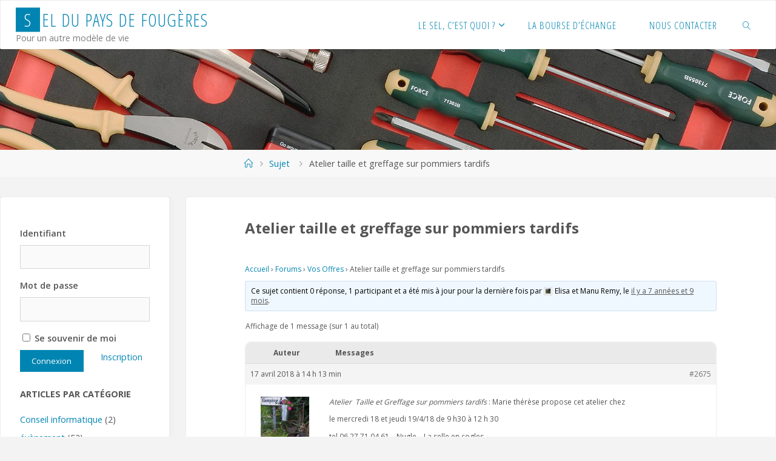

--- FILE ---
content_type: text/html; charset=UTF-8
request_url: https://www.seldupaysdefougeres.ovh/forums/topic/atelier-taille-et-greffage-sur-pommiers-tardifs/
body_size: 16321
content:
<!DOCTYPE html>
<html lang="fr-FR">
<head>
<meta name="viewport" content="width=device-width, user-scalable=yes, initial-scale=1.0">
<meta http-equiv="X-UA-Compatible" content="IE=edge" /><meta charset="UTF-8">
<link rel="profile" href="http://gmpg.org/xfn/11">
<title>Atelier taille et greffage sur pommiers tardifs &#8211; SEL du Pays de Fougères</title>
<meta name='robots' content='max-image-preview:large' />
<link rel='dns-prefetch' href='//www.google.com' />
<link rel='dns-prefetch' href='//ajax.googleapis.com' />
<link rel='dns-prefetch' href='//fonts.googleapis.com' />
<link rel="alternate" type="application/rss+xml" title="SEL du Pays de Fougères &raquo; Flux" href="https://www.seldupaysdefougeres.ovh/feed/" />
<link rel="alternate" type="application/rss+xml" title="SEL du Pays de Fougères &raquo; Flux des commentaires" href="https://www.seldupaysdefougeres.ovh/comments/feed/" />
<script>
window._wpemojiSettings = {"baseUrl":"https:\/\/s.w.org\/images\/core\/emoji\/14.0.0\/72x72\/","ext":".png","svgUrl":"https:\/\/s.w.org\/images\/core\/emoji\/14.0.0\/svg\/","svgExt":".svg","source":{"concatemoji":"https:\/\/www.seldupaysdefougeres.ovh\/wp-includes\/js\/wp-emoji-release.min.js?ver=6.1.9"}};
/*! This file is auto-generated */
!function(e,a,t){var n,r,o,i=a.createElement("canvas"),p=i.getContext&&i.getContext("2d");function s(e,t){var a=String.fromCharCode,e=(p.clearRect(0,0,i.width,i.height),p.fillText(a.apply(this,e),0,0),i.toDataURL());return p.clearRect(0,0,i.width,i.height),p.fillText(a.apply(this,t),0,0),e===i.toDataURL()}function c(e){var t=a.createElement("script");t.src=e,t.defer=t.type="text/javascript",a.getElementsByTagName("head")[0].appendChild(t)}for(o=Array("flag","emoji"),t.supports={everything:!0,everythingExceptFlag:!0},r=0;r<o.length;r++)t.supports[o[r]]=function(e){if(p&&p.fillText)switch(p.textBaseline="top",p.font="600 32px Arial",e){case"flag":return s([127987,65039,8205,9895,65039],[127987,65039,8203,9895,65039])?!1:!s([55356,56826,55356,56819],[55356,56826,8203,55356,56819])&&!s([55356,57332,56128,56423,56128,56418,56128,56421,56128,56430,56128,56423,56128,56447],[55356,57332,8203,56128,56423,8203,56128,56418,8203,56128,56421,8203,56128,56430,8203,56128,56423,8203,56128,56447]);case"emoji":return!s([129777,127995,8205,129778,127999],[129777,127995,8203,129778,127999])}return!1}(o[r]),t.supports.everything=t.supports.everything&&t.supports[o[r]],"flag"!==o[r]&&(t.supports.everythingExceptFlag=t.supports.everythingExceptFlag&&t.supports[o[r]]);t.supports.everythingExceptFlag=t.supports.everythingExceptFlag&&!t.supports.flag,t.DOMReady=!1,t.readyCallback=function(){t.DOMReady=!0},t.supports.everything||(n=function(){t.readyCallback()},a.addEventListener?(a.addEventListener("DOMContentLoaded",n,!1),e.addEventListener("load",n,!1)):(e.attachEvent("onload",n),a.attachEvent("onreadystatechange",function(){"complete"===a.readyState&&t.readyCallback()})),(e=t.source||{}).concatemoji?c(e.concatemoji):e.wpemoji&&e.twemoji&&(c(e.twemoji),c(e.wpemoji)))}(window,document,window._wpemojiSettings);
</script>
<style>
img.wp-smiley,
img.emoji {
	display: inline !important;
	border: none !important;
	box-shadow: none !important;
	height: 1em !important;
	width: 1em !important;
	margin: 0 0.07em !important;
	vertical-align: -0.1em !important;
	background: none !important;
	padding: 0 !important;
}
</style>
	<link rel='stylesheet' id='validate-engine-css-css' href='https://www.seldupaysdefougeres.ovh/wp-content/plugins/wysija-newsletters/css/validationEngine.jquery.css?ver=2.13' media='all' />
<link rel='stylesheet' id='wp-block-library-css' href='https://www.seldupaysdefougeres.ovh/wp-includes/css/dist/block-library/style.min.css?ver=6.1.9' media='all' />
<link rel='stylesheet' id='bp-login-form-block-css' href='https://www.seldupaysdefougeres.ovh/wp-content/plugins/buddypress/bp-core/css/blocks/login-form.min.css?ver=11.2.0' media='all' />
<link rel='stylesheet' id='bp-member-block-css' href='https://www.seldupaysdefougeres.ovh/wp-content/plugins/buddypress/bp-members/css/blocks/member.min.css?ver=11.2.0' media='all' />
<link rel='stylesheet' id='bp-members-block-css' href='https://www.seldupaysdefougeres.ovh/wp-content/plugins/buddypress/bp-members/css/blocks/members.min.css?ver=11.2.0' media='all' />
<link rel='stylesheet' id='bp-dynamic-members-block-css' href='https://www.seldupaysdefougeres.ovh/wp-content/plugins/buddypress/bp-members/css/blocks/dynamic-members.min.css?ver=11.2.0' media='all' />
<link rel='stylesheet' id='bp-friends-block-css' href='https://www.seldupaysdefougeres.ovh/wp-content/plugins/buddypress/bp-friends/css/blocks/friends.min.css?ver=11.2.0' media='all' />
<link rel='stylesheet' id='bp-group-block-css' href='https://www.seldupaysdefougeres.ovh/wp-content/plugins/buddypress/bp-groups/css/blocks/group.min.css?ver=11.2.0' media='all' />
<link rel='stylesheet' id='bp-groups-block-css' href='https://www.seldupaysdefougeres.ovh/wp-content/plugins/buddypress/bp-groups/css/blocks/groups.min.css?ver=11.2.0' media='all' />
<link rel='stylesheet' id='bp-dynamic-groups-block-css' href='https://www.seldupaysdefougeres.ovh/wp-content/plugins/buddypress/bp-groups/css/blocks/dynamic-groups.min.css?ver=11.2.0' media='all' />
<link rel='stylesheet' id='bp-sitewide-notices-block-css' href='https://www.seldupaysdefougeres.ovh/wp-content/plugins/buddypress/bp-messages/css/blocks/sitewide-notices.min.css?ver=11.2.0' media='all' />
<link rel='stylesheet' id='classic-theme-styles-css' href='https://www.seldupaysdefougeres.ovh/wp-includes/css/classic-themes.min.css?ver=1' media='all' />
<style id='global-styles-inline-css'>
body{--wp--preset--color--black: #000000;--wp--preset--color--cyan-bluish-gray: #abb8c3;--wp--preset--color--white: #ffffff;--wp--preset--color--pale-pink: #f78da7;--wp--preset--color--vivid-red: #cf2e2e;--wp--preset--color--luminous-vivid-orange: #ff6900;--wp--preset--color--luminous-vivid-amber: #fcb900;--wp--preset--color--light-green-cyan: #7bdcb5;--wp--preset--color--vivid-green-cyan: #00d084;--wp--preset--color--pale-cyan-blue: #8ed1fc;--wp--preset--color--vivid-cyan-blue: #0693e3;--wp--preset--color--vivid-purple: #9b51e0;--wp--preset--color--accent-1: #0085b2;--wp--preset--color--accent-2: #f42b00;--wp--preset--color--headings: #333;--wp--preset--color--sitetext: #555;--wp--preset--color--sitebg: #fff;--wp--preset--gradient--vivid-cyan-blue-to-vivid-purple: linear-gradient(135deg,rgba(6,147,227,1) 0%,rgb(155,81,224) 100%);--wp--preset--gradient--light-green-cyan-to-vivid-green-cyan: linear-gradient(135deg,rgb(122,220,180) 0%,rgb(0,208,130) 100%);--wp--preset--gradient--luminous-vivid-amber-to-luminous-vivid-orange: linear-gradient(135deg,rgba(252,185,0,1) 0%,rgba(255,105,0,1) 100%);--wp--preset--gradient--luminous-vivid-orange-to-vivid-red: linear-gradient(135deg,rgba(255,105,0,1) 0%,rgb(207,46,46) 100%);--wp--preset--gradient--very-light-gray-to-cyan-bluish-gray: linear-gradient(135deg,rgb(238,238,238) 0%,rgb(169,184,195) 100%);--wp--preset--gradient--cool-to-warm-spectrum: linear-gradient(135deg,rgb(74,234,220) 0%,rgb(151,120,209) 20%,rgb(207,42,186) 40%,rgb(238,44,130) 60%,rgb(251,105,98) 80%,rgb(254,248,76) 100%);--wp--preset--gradient--blush-light-purple: linear-gradient(135deg,rgb(255,206,236) 0%,rgb(152,150,240) 100%);--wp--preset--gradient--blush-bordeaux: linear-gradient(135deg,rgb(254,205,165) 0%,rgb(254,45,45) 50%,rgb(107,0,62) 100%);--wp--preset--gradient--luminous-dusk: linear-gradient(135deg,rgb(255,203,112) 0%,rgb(199,81,192) 50%,rgb(65,88,208) 100%);--wp--preset--gradient--pale-ocean: linear-gradient(135deg,rgb(255,245,203) 0%,rgb(182,227,212) 50%,rgb(51,167,181) 100%);--wp--preset--gradient--electric-grass: linear-gradient(135deg,rgb(202,248,128) 0%,rgb(113,206,126) 100%);--wp--preset--gradient--midnight: linear-gradient(135deg,rgb(2,3,129) 0%,rgb(40,116,252) 100%);--wp--preset--duotone--dark-grayscale: url('#wp-duotone-dark-grayscale');--wp--preset--duotone--grayscale: url('#wp-duotone-grayscale');--wp--preset--duotone--purple-yellow: url('#wp-duotone-purple-yellow');--wp--preset--duotone--blue-red: url('#wp-duotone-blue-red');--wp--preset--duotone--midnight: url('#wp-duotone-midnight');--wp--preset--duotone--magenta-yellow: url('#wp-duotone-magenta-yellow');--wp--preset--duotone--purple-green: url('#wp-duotone-purple-green');--wp--preset--duotone--blue-orange: url('#wp-duotone-blue-orange');--wp--preset--font-size--small: 10px;--wp--preset--font-size--medium: 20px;--wp--preset--font-size--large: 25px;--wp--preset--font-size--x-large: 42px;--wp--preset--font-size--normal: 16px;--wp--preset--font-size--larger: 40px;--wp--preset--spacing--20: 0.44rem;--wp--preset--spacing--30: 0.67rem;--wp--preset--spacing--40: 1rem;--wp--preset--spacing--50: 1.5rem;--wp--preset--spacing--60: 2.25rem;--wp--preset--spacing--70: 3.38rem;--wp--preset--spacing--80: 5.06rem;}:where(.is-layout-flex){gap: 0.5em;}body .is-layout-flow > .alignleft{float: left;margin-inline-start: 0;margin-inline-end: 2em;}body .is-layout-flow > .alignright{float: right;margin-inline-start: 2em;margin-inline-end: 0;}body .is-layout-flow > .aligncenter{margin-left: auto !important;margin-right: auto !important;}body .is-layout-constrained > .alignleft{float: left;margin-inline-start: 0;margin-inline-end: 2em;}body .is-layout-constrained > .alignright{float: right;margin-inline-start: 2em;margin-inline-end: 0;}body .is-layout-constrained > .aligncenter{margin-left: auto !important;margin-right: auto !important;}body .is-layout-constrained > :where(:not(.alignleft):not(.alignright):not(.alignfull)){max-width: var(--wp--style--global--content-size);margin-left: auto !important;margin-right: auto !important;}body .is-layout-constrained > .alignwide{max-width: var(--wp--style--global--wide-size);}body .is-layout-flex{display: flex;}body .is-layout-flex{flex-wrap: wrap;align-items: center;}body .is-layout-flex > *{margin: 0;}:where(.wp-block-columns.is-layout-flex){gap: 2em;}.has-black-color{color: var(--wp--preset--color--black) !important;}.has-cyan-bluish-gray-color{color: var(--wp--preset--color--cyan-bluish-gray) !important;}.has-white-color{color: var(--wp--preset--color--white) !important;}.has-pale-pink-color{color: var(--wp--preset--color--pale-pink) !important;}.has-vivid-red-color{color: var(--wp--preset--color--vivid-red) !important;}.has-luminous-vivid-orange-color{color: var(--wp--preset--color--luminous-vivid-orange) !important;}.has-luminous-vivid-amber-color{color: var(--wp--preset--color--luminous-vivid-amber) !important;}.has-light-green-cyan-color{color: var(--wp--preset--color--light-green-cyan) !important;}.has-vivid-green-cyan-color{color: var(--wp--preset--color--vivid-green-cyan) !important;}.has-pale-cyan-blue-color{color: var(--wp--preset--color--pale-cyan-blue) !important;}.has-vivid-cyan-blue-color{color: var(--wp--preset--color--vivid-cyan-blue) !important;}.has-vivid-purple-color{color: var(--wp--preset--color--vivid-purple) !important;}.has-black-background-color{background-color: var(--wp--preset--color--black) !important;}.has-cyan-bluish-gray-background-color{background-color: var(--wp--preset--color--cyan-bluish-gray) !important;}.has-white-background-color{background-color: var(--wp--preset--color--white) !important;}.has-pale-pink-background-color{background-color: var(--wp--preset--color--pale-pink) !important;}.has-vivid-red-background-color{background-color: var(--wp--preset--color--vivid-red) !important;}.has-luminous-vivid-orange-background-color{background-color: var(--wp--preset--color--luminous-vivid-orange) !important;}.has-luminous-vivid-amber-background-color{background-color: var(--wp--preset--color--luminous-vivid-amber) !important;}.has-light-green-cyan-background-color{background-color: var(--wp--preset--color--light-green-cyan) !important;}.has-vivid-green-cyan-background-color{background-color: var(--wp--preset--color--vivid-green-cyan) !important;}.has-pale-cyan-blue-background-color{background-color: var(--wp--preset--color--pale-cyan-blue) !important;}.has-vivid-cyan-blue-background-color{background-color: var(--wp--preset--color--vivid-cyan-blue) !important;}.has-vivid-purple-background-color{background-color: var(--wp--preset--color--vivid-purple) !important;}.has-black-border-color{border-color: var(--wp--preset--color--black) !important;}.has-cyan-bluish-gray-border-color{border-color: var(--wp--preset--color--cyan-bluish-gray) !important;}.has-white-border-color{border-color: var(--wp--preset--color--white) !important;}.has-pale-pink-border-color{border-color: var(--wp--preset--color--pale-pink) !important;}.has-vivid-red-border-color{border-color: var(--wp--preset--color--vivid-red) !important;}.has-luminous-vivid-orange-border-color{border-color: var(--wp--preset--color--luminous-vivid-orange) !important;}.has-luminous-vivid-amber-border-color{border-color: var(--wp--preset--color--luminous-vivid-amber) !important;}.has-light-green-cyan-border-color{border-color: var(--wp--preset--color--light-green-cyan) !important;}.has-vivid-green-cyan-border-color{border-color: var(--wp--preset--color--vivid-green-cyan) !important;}.has-pale-cyan-blue-border-color{border-color: var(--wp--preset--color--pale-cyan-blue) !important;}.has-vivid-cyan-blue-border-color{border-color: var(--wp--preset--color--vivid-cyan-blue) !important;}.has-vivid-purple-border-color{border-color: var(--wp--preset--color--vivid-purple) !important;}.has-vivid-cyan-blue-to-vivid-purple-gradient-background{background: var(--wp--preset--gradient--vivid-cyan-blue-to-vivid-purple) !important;}.has-light-green-cyan-to-vivid-green-cyan-gradient-background{background: var(--wp--preset--gradient--light-green-cyan-to-vivid-green-cyan) !important;}.has-luminous-vivid-amber-to-luminous-vivid-orange-gradient-background{background: var(--wp--preset--gradient--luminous-vivid-amber-to-luminous-vivid-orange) !important;}.has-luminous-vivid-orange-to-vivid-red-gradient-background{background: var(--wp--preset--gradient--luminous-vivid-orange-to-vivid-red) !important;}.has-very-light-gray-to-cyan-bluish-gray-gradient-background{background: var(--wp--preset--gradient--very-light-gray-to-cyan-bluish-gray) !important;}.has-cool-to-warm-spectrum-gradient-background{background: var(--wp--preset--gradient--cool-to-warm-spectrum) !important;}.has-blush-light-purple-gradient-background{background: var(--wp--preset--gradient--blush-light-purple) !important;}.has-blush-bordeaux-gradient-background{background: var(--wp--preset--gradient--blush-bordeaux) !important;}.has-luminous-dusk-gradient-background{background: var(--wp--preset--gradient--luminous-dusk) !important;}.has-pale-ocean-gradient-background{background: var(--wp--preset--gradient--pale-ocean) !important;}.has-electric-grass-gradient-background{background: var(--wp--preset--gradient--electric-grass) !important;}.has-midnight-gradient-background{background: var(--wp--preset--gradient--midnight) !important;}.has-small-font-size{font-size: var(--wp--preset--font-size--small) !important;}.has-medium-font-size{font-size: var(--wp--preset--font-size--medium) !important;}.has-large-font-size{font-size: var(--wp--preset--font-size--large) !important;}.has-x-large-font-size{font-size: var(--wp--preset--font-size--x-large) !important;}
.wp-block-navigation a:where(:not(.wp-element-button)){color: inherit;}
:where(.wp-block-columns.is-layout-flex){gap: 2em;}
.wp-block-pullquote{font-size: 1.5em;line-height: 1.6;}
</style>
<link rel='stylesheet' id='bbp-default-css' href='https://www.seldupaysdefougeres.ovh/wp-content/plugins/bbpress/templates/default/css/bbpress.min.css?ver=2.6.9' media='all' />
<link rel='stylesheet' id='bp-legacy-css-css' href='https://www.seldupaysdefougeres.ovh/wp-content/plugins/buddypress/bp-templates/bp-legacy/css/buddypress.min.css?ver=11.2.0' media='screen' />
<link rel='stylesheet' id='ccf-jquery-ui-css' href='//ajax.googleapis.com/ajax/libs/jqueryui/1.8.2/themes/smoothness/jquery-ui.css?ver=6.1.9' media='all' />
<link rel='stylesheet' id='ccf-form-css' href='https://www.seldupaysdefougeres.ovh/wp-content/plugins/custom-contact-forms/assets/build/css/form.min.css?ver=7.8.5' media='all' />
<link rel='stylesheet' id='events-manager-css' href='https://www.seldupaysdefougeres.ovh/wp-content/plugins/events-manager/includes/css/events-manager.min.css?ver=6.4.1' media='all' />
<style id='events-manager-inline-css'>
body .em { --font-family : inherit; --font-weight : inherit; --font-size : 1em; --line-height : inherit; }
</style>
<link rel='stylesheet' id='hm_bbpui-css' href='https://www.seldupaysdefougeres.ovh/wp-content/plugins/image-upload-for-bbpress/css/bbp-image-upload.css?ver=6.1.9' media='all' />
<link rel='stylesheet' id='wpwhosonline_css-css' href='https://www.seldupaysdefougeres.ovh/wp-content/plugins/wp-whos-online/wp-whos-online.css?ver=1' media='all' />
<link rel='stylesheet' id='style-pack-latest-activity-css' href='https://www.seldupaysdefougeres.ovh/wp-content/plugins/bbp-style-pack//build/la-index.css?ver=6.1.9' media='all' />
<link rel='stylesheet' id='style-pack-login-css' href='https://www.seldupaysdefougeres.ovh/wp-content/plugins/bbp-style-pack//build/login-index.css?ver=6.1.9' media='all' />
<link rel='stylesheet' id='style-pack-single-topic-information-css' href='https://www.seldupaysdefougeres.ovh/wp-content/plugins/bbp-style-pack//build/ti-index.css?ver=6.1.9' media='all' />
<link rel='stylesheet' id='style-pack-single-forum-information-css' href='https://www.seldupaysdefougeres.ovh/wp-content/plugins/bbp-style-pack//build/fi-index.css?ver=6.1.9' media='all' />
<link rel='stylesheet' id='style-pack-forums-list-css' href='https://www.seldupaysdefougeres.ovh/wp-content/plugins/bbp-style-pack//build/flist-index.css?ver=6.1.9' media='all' />
<link rel='stylesheet' id='style-pack-topic-views-list-css' href='https://www.seldupaysdefougeres.ovh/wp-content/plugins/bbp-style-pack//build/topic-views-index.css?ver=6.1.9' media='all' />
<link rel='stylesheet' id='style-pack-statistics-list-css' href='https://www.seldupaysdefougeres.ovh/wp-content/plugins/bbp-style-pack//build/statistics-index.css?ver=6.1.9' media='all' />
<link rel='stylesheet' id='style-pack-search-form-css' href='https://www.seldupaysdefougeres.ovh/wp-content/plugins/bbp-style-pack//build/search-index.css?ver=6.1.9' media='all' />
<link rel='stylesheet' id='bsp-css' href='https://www.seldupaysdefougeres.ovh/wp-content/plugins/bbp-style-pack/css/bspstyle.css?ver=1686490762' media='screen' />
<link rel='stylesheet' id='dashicons-css' href='https://www.seldupaysdefougeres.ovh/wp-includes/css/dashicons.min.css?ver=6.1.9' media='all' />
<link rel='stylesheet' id='mass_messaging_in_buddypress-frontend-css' href='https://www.seldupaysdefougeres.ovh/wp-content/plugins/mass-messaging-in-buddypress/assets/css/frontend.css?ver=2.2.1' media='all' />
<link rel='stylesheet' id='fluida-themefonts-css' href='https://www.seldupaysdefougeres.ovh/wp-content/themes/fluida/resources/fonts/fontfaces.css?ver=1.8.8' media='all' />
<link rel='stylesheet' id='fluida-googlefonts-css' href='//fonts.googleapis.com/css?family=Open+Sans%3A%7COpen+Sans+Condensed%3A300%7COpen+Sans%3A100%2C200%2C300%2C400%2C500%2C600%2C700%2C800%2C900%7COpen+Sans+Condensed%3A400%2C300%7COpen+Sans%3A700%7COpen+Sans%3A400&#038;ver=1.8.8' media='all' />
<link rel='stylesheet' id='fluida-main-css' href='https://www.seldupaysdefougeres.ovh/wp-content/themes/fluida/style.css?ver=1.8.8' media='all' />
<style id='fluida-main-inline-css'>
 #site-header-main-inside, #container, #colophon-inside, #footer-inside, #breadcrumbs-container-inside, #wp-custom-header { margin: 0 auto; max-width: 1920px; } #site-header-main { left: 0; right: 0; } #primary { width: 280px; } #secondary { width: 280px; } #container.one-column { } #container.two-columns-right #secondary { float: right; } #container.two-columns-right .main, .two-columns-right #breadcrumbs { width: calc( 98% - 280px ); float: left; } #container.two-columns-left #primary { float: left; } #container.two-columns-left .main, .two-columns-left #breadcrumbs { width: calc( 98% - 280px ); float: right; } #container.three-columns-right #primary, #container.three-columns-left #primary, #container.three-columns-sided #primary { float: left; } #container.three-columns-right #secondary, #container.three-columns-left #secondary, #container.three-columns-sided #secondary { float: left; } #container.three-columns-right #primary, #container.three-columns-left #secondary { margin-left: 2%; margin-right: 2%; } #container.three-columns-right .main, .three-columns-right #breadcrumbs { width: calc( 96% - 560px ); float: left; } #container.three-columns-left .main, .three-columns-left #breadcrumbs { width: calc( 96% - 560px ); float: right; } #container.three-columns-sided #secondary { float: right; } #container.three-columns-sided .main, .three-columns-sided #breadcrumbs { width: calc( 96% - 560px ); float: right; margin: 0 calc( 2% + 280px ) 0 -1920px; } html { font-family: Open Sans; font-size: 16px; font-weight: 400; line-height: 1.6; } #site-title { font-family: Open Sans Condensed; font-size: 180%; font-weight: 400; } #access ul li a { font-family: Open Sans Condensed; font-size: 105%; font-weight: 400; } #access i.search-icon { ; } .widget-title { font-family: Open Sans; font-size: 100%; font-weight: 700; } .widget-container { font-family: Open Sans; font-size: 90%; font-weight: 400; } .entry-title, #reply-title, .woocommerce .main .page-title, .woocommerce .main .entry-title { font-family: Open Sans; font-size: 150%; font-weight: 700; } .content-masonry .entry-title { font-size: 112.5%; } h1 { font-size: 3.029em; } h2 { font-size: 2.678em; } h3 { font-size: 2.327em; } h4 { font-size: 1.976em; } h5 { font-size: 1.625em; } h6 { font-size: 1.274em; } h1, h2, h3, h4, h5, h6 { font-family: Open Sans Condensed; font-weight: 400; } .lp-staticslider .staticslider-caption-title, .seriousslider.seriousslider-theme .seriousslider-caption-title { font-family: Open Sans Condensed; } body { color: #555; background-color: #F3F3F3; } #site-header-main, #site-header-main-inside, #access ul li a, #access ul ul, #access::after { background-color: #fff; } #access .menu-main-search .searchform { border-color: #0085b2; background-color: #0085b2; } .menu-search-animated .searchform input[type="search"], .menu-search-animated .searchform input[type="search"]:focus { color: #fff; } #header a { color: #0085b2; } #access > div > ul > li, #access > div > ul > li > a { color: #0085b2; } #access ul.sub-menu li a, #access ul.children li a { color: #555; } #access ul.sub-menu li:hover > a, #access ul.children li:hover > a { background-color: rgba(85,85,85,0.1); } #access > div > ul > li:hover > a { color: #fff; } #access ul > li.current_page_item > a, #access ul > li.current-menu-item > a, #access ul > li.current_page_ancestor > a, #access ul > li.current-menu-ancestor > a, #access .sub-menu, #access .children { border-top-color: #0085b2; } #access ul ul ul { border-left-color: rgba(85,85,85,0.5); } #access > div > ul > li:hover > a { background-color: #0085b2; } #access ul.children > li.current_page_item > a, #access ul.sub-menu > li.current-menu-item > a, #access ul.children > li.current_page_ancestor > a, #access ul.sub-menu > li.current-menu-ancestor > a { border-color: #555; } .searchform .searchsubmit, .searchform:hover input[type="search"], .searchform input[type="search"]:focus { color: #fff; background-color: transparent; } .searchform::after, .searchform input[type="search"]:focus, .searchform .searchsubmit:hover { background-color: #0085b2; } article.hentry, #primary, .searchform, .main > div:not(#content-masonry), .main > header, .main > nav#nav-below, .pagination span, .pagination a, #nav-old-below .nav-previous, #nav-old-below .nav-next { background-color: #fff; } #breadcrumbs-container { background-color: #f8f8f8;} #secondary { ; } #colophon, #footer { background-color: #222226; color: #aaaaaa; } span.entry-format { color: #0085b2; } .format-aside { border-top-color: #F3F3F3; } article.hentry .post-thumbnail-container { background-color: rgba(85,85,85,0.15); } .entry-content blockquote::before, .entry-content blockquote::after { color: rgba(85,85,85,0.1); } .entry-content h1, .entry-content h2, .entry-content h3, .entry-content h4, .lp-text-content h1, .lp-text-content h2, .lp-text-content h3, .lp-text-content h4 { color: #333; } a { color: #0085b2; } a:hover, .entry-meta span a:hover, .comments-link a:hover { color: #f42b00; } #footer a, .page-title strong { color: #0085b2; } #footer a:hover, #site-title a:hover span { color: #f42b00; } #access > div > ul > li.menu-search-animated:hover i { color: #fff; } .continue-reading-link { color: #fff; background-color: #f42b00} .continue-reading-link:before { background-color: #0085b2} .continue-reading-link:hover { color: #fff; } header.pad-container { border-top-color: #0085b2; } article.sticky:after { background-color: rgba(0,133,178,1); } .socials a:before { color: #0085b2; } .socials a:hover:before { color: #f42b00; } .fluida-normalizedtags #content .tagcloud a { color: #fff; background-color: #0085b2; } .fluida-normalizedtags #content .tagcloud a:hover { background-color: #f42b00; } #toTop .icon-back2top:before { color: #0085b2; } #toTop:hover .icon-back2top:before { color: #f42b00; } .entry-meta .icon-metas:before { color: #f42b00; } .page-link a:hover { border-top-color: #f42b00; } #site-title span a span:nth-child(1) { background-color: #0085b2; color: #fff; width: 1.4em; margin-right: .1em; text-align: center; line-height: 1.4; font-weight: 300; } #site-title span a:hover span:nth-child(1) { background-color: #f42b00; } .fluida-caption-one .main .wp-caption .wp-caption-text { border-bottom-color: #eeeeee; } .fluida-caption-two .main .wp-caption .wp-caption-text { background-color: #f5f5f5; } .fluida-image-one .entry-content img[class*="align"], .fluida-image-one .entry-summary img[class*="align"], .fluida-image-two .entry-content img[class*='align'], .fluida-image-two .entry-summary img[class*='align'] { border-color: #eeeeee; } .fluida-image-five .entry-content img[class*='align'], .fluida-image-five .entry-summary img[class*='align'] { border-color: #0085b2; } /* diffs */ span.edit-link a.post-edit-link, span.edit-link a.post-edit-link:hover, span.edit-link .icon-edit:before { color: #9a9a9a; } .searchform { border-color: #ebebeb; } .entry-meta span, .entry-utility span, .entry-meta time, .comment-meta a, #breadcrumbs-nav .icon-angle-right::before, .footermenu ul li span.sep { color: #9a9a9a; } #footer { border-top-color: #36363a; } #colophon .widget-container:after { background-color: #36363a; } #commentform { max-width:650px;} code, .reply a:after, #nav-below .nav-previous a:before, #nav-below .nav-next a:before, .reply a:after { background-color: #eeeeee; } pre, .entry-meta .author, nav.sidebarmenu, .page-link > span, article .author-info, .comment-author, .commentlist .comment-body, .commentlist .pingback, nav.sidebarmenu li a { border-color: #eeeeee; } select, input[type], textarea { color: #555; } button, input[type="button"], input[type="submit"], input[type="reset"] { background-color: #0085b2; color: #fff; } button:hover, input[type="button"]:hover, input[type="submit"]:hover, input[type="reset"]:hover { background-color: #f42b00; } select, input[type], textarea { border-color: #e9e9e9; } input[type]:hover, textarea:hover, select:hover, input[type]:focus, textarea:focus, select:focus { border-color: #cdcdcd; } hr { background-color: #e9e9e9; } #toTop { background-color: rgba(250,250,250,0.8) } /* gutenberg */ .wp-block-image.alignwide { margin-left: -15%; margin-right: -15%; } .wp-block-image.alignwide img { width: 130%; max-width: 130%; } .has-accent-1-color, .has-accent-1-color:hover { color: #0085b2; } .has-accent-2-color, .has-accent-2-color:hover { color: #f42b00; } .has-headings-color, .has-headings-color:hover { color: #333; } .has-sitetext-color, .has-sitetext-color:hover { color: #555; } .has-sitebg-color, .has-sitebg-color:hover { color: #fff; } .has-accent-1-background-color { background-color: #0085b2; } .has-accent-2-background-color { background-color: #f42b00; } .has-headings-background-color { background-color: #333; } .has-sitetext-background-color { background-color: #555; } .has-sitebg-background-color { background-color: #fff; } .has-small-font-size { font-size: 10px; } .has-regular-font-size { font-size: 16px; } .has-large-font-size { font-size: 25px; } .has-larger-font-size { font-size: 40px; } .has-huge-font-size { font-size: 40px; } /* woocommerce */ .woocommerce-page #respond input#submit.alt, .woocommerce a.button.alt, .woocommerce-page button.button.alt, .woocommerce input.button.alt, .woocommerce #respond input#submit, .woocommerce a.button, .woocommerce button.button, .woocommerce input.button { background-color: #0085b2; color: #fff; line-height: 1.6; } .woocommerce #respond input#submit:hover, .woocommerce a.button:hover, .woocommerce button.button:hover, .woocommerce input.button:hover { background-color: #22a7d4; color: #fff;} .woocommerce-page #respond input#submit.alt, .woocommerce a.button.alt, .woocommerce-page button.button.alt, .woocommerce input.button.alt { background-color: #f42b00; color: #fff; line-height: 1.6; } .woocommerce-page #respond input#submit.alt:hover, .woocommerce a.button.alt:hover, .woocommerce-page button.button.alt:hover, .woocommerce input.button.alt:hover { background-color: #ff4d22; color: #fff;} .woocommerce div.product .woocommerce-tabs ul.tabs li.active { border-bottom-color: #fff; } .woocommerce #respond input#submit.alt.disabled, .woocommerce #respond input#submit.alt.disabled:hover, .woocommerce #respond input#submit.alt:disabled, .woocommerce #respond input#submit.alt:disabled:hover, .woocommerce #respond input#submit.alt[disabled]:disabled, .woocommerce #respond input#submit.alt[disabled]:disabled:hover, .woocommerce a.button.alt.disabled, .woocommerce a.button.alt.disabled:hover, .woocommerce a.button.alt:disabled, .woocommerce a.button.alt:disabled:hover, .woocommerce a.button.alt[disabled]:disabled, .woocommerce a.button.alt[disabled]:disabled:hover, .woocommerce button.button.alt.disabled, .woocommerce button.button.alt.disabled:hover, .woocommerce button.button.alt:disabled, .woocommerce button.button.alt:disabled:hover, .woocommerce button.button.alt[disabled]:disabled, .woocommerce button.button.alt[disabled]:disabled:hover, .woocommerce input.button.alt.disabled, .woocommerce input.button.alt.disabled:hover, .woocommerce input.button.alt:disabled, .woocommerce input.button.alt:disabled:hover, .woocommerce input.button.alt[disabled]:disabled, .woocommerce input.button.alt[disabled]:disabled:hover { background-color: #f42b00; } .woocommerce ul.products li.product .price, .woocommerce div.product p.price, .woocommerce div.product span.price { color: #232323 } #add_payment_method #payment, .woocommerce-cart #payment, .woocommerce-checkout #payment { background: #f5f5f5; } /* mobile menu */ nav#mobile-menu { background-color: #fff; color: #0085b2;} #mobile-menu .menu-main-search input[type="search"] { color: #0085b2; } .main .entry-content, .main .entry-summary { text-align: Default; } .main p, .main ul, .main ol, .main dd, .main pre, .main hr { margin-bottom: 0.9em; } .main .entry-content p { text-indent: 0em; } .main a.post-featured-image { background-position: center top; } #content { margin-top: 20px; } #content { padding-left: 0px; padding-right: 0px; } #header-widget-area { width: 33%; right: 10px; } .fluida-stripped-table .main thead th, .fluida-bordered-table .main thead th, .fluida-stripped-table .main td, .fluida-stripped-table .main th, .fluida-bordered-table .main th, .fluida-bordered-table .main td { border-color: #e9e9e9; } .fluida-clean-table .main th, .fluida-stripped-table .main tr:nth-child(even) td, .fluida-stripped-table .main tr:nth-child(even) th { background-color: #f6f6f6; } .fluida-cropped-featured .main .post-thumbnail-container { height: 200px; } .fluida-responsive-featured .main .post-thumbnail-container { max-height: 200px; height: auto; } #secondary { border: 0; box-shadow: none; } #primary + #secondary { padding-left: 1em; } article.hentry .article-inner, #breadcrumbs-nav, body.woocommerce.woocommerce-page #breadcrumbs-nav, #content-masonry article.hentry .article-inner, .pad-container { padding-left: 10%; padding-right: 10%; } .fluida-magazine-two.archive #breadcrumbs-nav, .fluida-magazine-two.archive .pad-container, .fluida-magazine-two.search #breadcrumbs-nav, .fluida-magazine-two.search .pad-container, .fluida-magazine-two.page-template-template-page-with-intro #breadcrumbs-nav, .fluida-magazine-two.page-template-template-page-with-intro .pad-container { padding-left: 5%; padding-right: 5%; } .fluida-magazine-three.archive #breadcrumbs-nav, .fluida-magazine-three.archive .pad-container, .fluida-magazine-three.search #breadcrumbs-nav, .fluida-magazine-three.search .pad-container, .fluida-magazine-three.page-template-template-page-with-intro #breadcrumbs-nav, .fluida-magazine-three.page-template-template-page-with-intro .pad-container { padding-left: 3.3333333333333%; padding-right: 3.3333333333333%; } #site-header-main { height:80px; } #sheader, .identity, #nav-toggle { height:80px; line-height:80px; } #access div > ul > li > a { line-height:78px; } #access .menu-main-search > a, #branding { height:80px; } .fluida-responsive-headerimage #masthead #header-image-main-inside { max-height: 250px; } .fluida-cropped-headerimage #masthead div.header-image { height: 250px; } #site-description { display: block; } #masthead #site-header-main { position: fixed; top: 0; box-shadow: 0 0 3px rgba(0,0,0,0.2); } #header-image-main { margin-top: 80px; } .fluida-landing-page .lp-blocks-inside, .fluida-landing-page .lp-boxes-inside, .fluida-landing-page .lp-text-inside, .fluida-landing-page .lp-posts-inside, .fluida-landing-page .lp-section-header { max-width: 1640px; } .seriousslider-theme .seriousslider-caption-buttons a:nth-child(2n+1), a.staticslider-button:nth-child(2n+1) { color: #555; border-color: #fff; background-color: #fff; } .seriousslider-theme .seriousslider-caption-buttons a:nth-child(2n+1):hover, a.staticslider-button:nth-child(2n+1):hover { color: #fff; } .seriousslider-theme .seriousslider-caption-buttons a:nth-child(2n), a.staticslider-button:nth-child(2n) { border-color: #fff; color: #fff; } .seriousslider-theme .seriousslider-caption-buttons a:nth-child(2n):hover, .staticslider-button:nth-child(2n):hover { color: #555; background-color: #fff; } .fluida-landing-page #header-image-main-inside { display: block; } .lp-blocks { ; } .lp-block > i::before { color: #0085b2; } .lp-block:hover i::before { color: #f42b00; } .lp-block i:after { background-color: #0085b2; } .lp-block:hover i:after { background-color: #f42b00; } .lp-block-text, .lp-boxes-static .lp-box-text, .lp-section-desc { color: #919191; } .lp-text { background-color: #FFF; } .lp-boxes-1 .lp-box .lp-box-image { height: 250px; } .lp-boxes-1.lp-boxes-animated .lp-box:hover .lp-box-text { max-height: 150px; } .lp-boxes-2 .lp-box .lp-box-image { height: 400px; } .lp-boxes-2.lp-boxes-animated .lp-box:hover .lp-box-text { max-height: 300px; } .lp-box-readmore { color: #0085b2; } .lp-boxes { ; } .lp-boxes .lp-box-overlay { background-color: rgba(0,133,178, 0.9); } .lpbox-rnd1 { background-color: #c8c8c8; } .lpbox-rnd2 { background-color: #c3c3c3; } .lpbox-rnd3 { background-color: #bebebe; } .lpbox-rnd4 { background-color: #b9b9b9; } .lpbox-rnd5 { background-color: #b4b4b4; } .lpbox-rnd6 { background-color: #afafaf; } .lpbox-rnd7 { background-color: #aaaaaa; } .lpbox-rnd8 { background-color: #a5a5a5; } 
</style>
<link rel='stylesheet' id='cryout-serious-slider-style-css' href='https://www.seldupaysdefougeres.ovh/wp-content/plugins/cryout-serious-slider/resources/style.css?ver=1.2.4' media='all' />
<script src='https://www.seldupaysdefougeres.ovh/wp-includes/js/jquery/jquery.min.js?ver=3.6.1' id='jquery-core-js'></script>
<script src='https://www.seldupaysdefougeres.ovh/wp-includes/js/jquery/jquery-migrate.min.js?ver=3.3.2' id='jquery-migrate-js'></script>
<script id='bp-confirm-js-extra'>
var BP_Confirm = {"are_you_sure":"Confirmez-vous\u00a0?"};
</script>
<script src='https://www.seldupaysdefougeres.ovh/wp-content/plugins/buddypress/bp-core/js/confirm.min.js?ver=11.2.0' id='bp-confirm-js'></script>
<script src='https://www.seldupaysdefougeres.ovh/wp-content/plugins/buddypress/bp-core/js/widget-members.min.js?ver=11.2.0' id='bp-widget-members-js'></script>
<script src='https://www.seldupaysdefougeres.ovh/wp-content/plugins/buddypress/bp-core/js/jquery-query.min.js?ver=11.2.0' id='bp-jquery-query-js'></script>
<script src='https://www.seldupaysdefougeres.ovh/wp-content/plugins/buddypress/bp-core/js/vendor/jquery-cookie.min.js?ver=11.2.0' id='bp-jquery-cookie-js'></script>
<script src='https://www.seldupaysdefougeres.ovh/wp-content/plugins/buddypress/bp-core/js/vendor/jquery-scroll-to.min.js?ver=11.2.0' id='bp-jquery-scroll-to-js'></script>
<script id='bp-legacy-js-js-extra'>
var BP_DTheme = {"accepted":"Accept\u00e9","close":"Fermer","comments":"commentaires","leave_group_confirm":"Voulez-vous vraiment quitter ce groupe\u00a0?","mark_as_fav":"Mettre en favori","my_favs":"Mes Favoris","rejected":"Rejet\u00e9","remove_fav":"Supprimer le favori","show_all":"Tout afficher","show_all_comments":"Afficher tous les commentaires de cette discussion","show_x_comments":"Afficher tous les commentaires (%d)","unsaved_changes":"Votre profil contient une ou plusieurs informations non sauvegard\u00e9es. Si vous quittez cette page sans les enregistrer, ellles seront perdues.","view":"Afficher","store_filter_settings":""};
</script>
<script src='https://www.seldupaysdefougeres.ovh/wp-content/plugins/buddypress/bp-templates/bp-legacy/js/buddypress.min.js?ver=11.2.0' id='bp-legacy-js-js'></script>
<script src='https://www.seldupaysdefougeres.ovh/wp-includes/js/jquery/ui/core.min.js?ver=1.13.2' id='jquery-ui-core-js'></script>
<script src='https://www.seldupaysdefougeres.ovh/wp-includes/js/jquery/ui/datepicker.min.js?ver=1.13.2' id='jquery-ui-datepicker-js'></script>
<script id='jquery-ui-datepicker-js-after'>
jQuery(function(jQuery){jQuery.datepicker.setDefaults({"closeText":"Fermer","currentText":"Aujourd\u2019hui","monthNames":["janvier","f\u00e9vrier","mars","avril","mai","juin","juillet","ao\u00fbt","septembre","octobre","novembre","d\u00e9cembre"],"monthNamesShort":["Jan","F\u00e9v","Mar","Avr","Mai","Juin","Juil","Ao\u00fbt","Sep","Oct","Nov","D\u00e9c"],"nextText":"Suivant","prevText":"Pr\u00e9c\u00e9dent","dayNames":["dimanche","lundi","mardi","mercredi","jeudi","vendredi","samedi"],"dayNamesShort":["dim","lun","mar","mer","jeu","ven","sam"],"dayNamesMin":["D","L","M","M","J","V","S"],"dateFormat":"d MM yy","firstDay":1,"isRTL":false});});
</script>
<script src='https://www.seldupaysdefougeres.ovh/wp-includes/js/underscore.min.js?ver=1.13.4' id='underscore-js'></script>
<script id='ccf-form-js-extra'>
var ccfSettings = {"ajaxurl":"https:\/\/www.seldupaysdefougeres.ovh\/wp-admin\/admin-ajax.php","required":"Ce champ est obligatoire.","date_required":"La date est obligatoire.","hour_required":"L\u2019heure est obligatoire.","minute_required":"Les minutes sont obligatoires.","am-pm_required":"AM\/PM est obligatoire.","match":"Les adresses m\u00e9l ne correspondent pas.","email":"Ce n\u2019est pas une adresse m\u00e9l valide.","recaptcha":"Votre r\u00e9ponse reCAPTCHA \u00e9tait erron\u00e9e.","recaptcha_theme":"light","phone":"Ce n\u2019est pas un num\u00e9ro de t\u00e9l\u00e9phone valide.","digits":"Ce n\u2019est pas un num\u00e9ro de t\u00e9l\u00e9phone \u00e0 10 chiffres","hour":"Ce n\u2019est une heure valide.","date":"Cette date est invalide.","minute":"Cette minute est invalide.","fileExtension":"Ce n\u2019est pas une extension de fichier autoris\u00e9e","fileSize":"Ce fichier est plus grand que","unknown":"An unknown error occured.","website":"URL invalide. Les URLs doivent commencer par http:\/\/ ou https:\/\/"};
</script>
<script src='https://www.seldupaysdefougeres.ovh/wp-content/plugins/custom-contact-forms/assets/build/js/form.min.js?ver=7.8.5' id='ccf-form-js'></script>
<script src='https://www.seldupaysdefougeres.ovh/wp-includes/js/jquery/ui/mouse.min.js?ver=1.13.2' id='jquery-ui-mouse-js'></script>
<script src='https://www.seldupaysdefougeres.ovh/wp-includes/js/jquery/ui/sortable.min.js?ver=1.13.2' id='jquery-ui-sortable-js'></script>
<script src='https://www.seldupaysdefougeres.ovh/wp-includes/js/jquery/ui/resizable.min.js?ver=1.13.2' id='jquery-ui-resizable-js'></script>
<script src='https://www.seldupaysdefougeres.ovh/wp-includes/js/jquery/ui/draggable.min.js?ver=1.13.2' id='jquery-ui-draggable-js'></script>
<script src='https://www.seldupaysdefougeres.ovh/wp-includes/js/jquery/ui/controlgroup.min.js?ver=1.13.2' id='jquery-ui-controlgroup-js'></script>
<script src='https://www.seldupaysdefougeres.ovh/wp-includes/js/jquery/ui/checkboxradio.min.js?ver=1.13.2' id='jquery-ui-checkboxradio-js'></script>
<script src='https://www.seldupaysdefougeres.ovh/wp-includes/js/jquery/ui/button.min.js?ver=1.13.2' id='jquery-ui-button-js'></script>
<script src='https://www.seldupaysdefougeres.ovh/wp-includes/js/jquery/ui/dialog.min.js?ver=1.13.2' id='jquery-ui-dialog-js'></script>
<script id='events-manager-js-extra'>
var EM = {"ajaxurl":"https:\/\/www.seldupaysdefougeres.ovh\/wp-admin\/admin-ajax.php","locationajaxurl":"https:\/\/www.seldupaysdefougeres.ovh\/wp-admin\/admin-ajax.php?action=locations_search","firstDay":"1","locale":"fr","dateFormat":"yy-mm-dd","ui_css":"https:\/\/www.seldupaysdefougeres.ovh\/wp-content\/plugins\/events-manager\/includes\/css\/jquery-ui\/build.min.css","show24hours":"1","is_ssl":"1","autocomplete_limit":"10","calendar":{"breakpoints":{"small":560,"medium":908,"large":false}},"datepicker":{"format":"d\/m\/Y","locale":"fr"},"search":{"breakpoints":{"small":650,"medium":850,"full":false}},"google_maps_api":"AIzaSyB7RWC-rS_xv8ScSt9gXYzF5-u3kmGvQrA","bookingInProgress":"Veuillez patienter pendant que la r\u00e9servation est soumise.","tickets_save":"Enregistrer le billet","bookingajaxurl":"https:\/\/www.seldupaysdefougeres.ovh\/wp-admin\/admin-ajax.php","bookings_export_save":"Exporter les r\u00e9servations","bookings_settings_save":"Enregistrer","booking_delete":"Confirmez-vous vouloir le supprimer\u00a0?","booking_offset":"30","bookings":{"submit_button":{"text":{"default":"Envoyer votre demande de r\u00e9servation","free":"Envoyer votre demande de r\u00e9servation","payment":"Envoyer votre demande de r\u00e9servation","processing":"Processing ..."}}},"bb_full":"Complet","bb_book":"R\u00e9servez maintenant","bb_booking":"R\u00e9servation\u2026","bb_booked":"R\u00e9servation soumis","bb_error":"R\u00e9servation erreur. R\u00e9essayer\u00a0?","bb_cancel":"Annuler","bb_canceling":"Annulation...","bb_cancelled":"Annul\u00e9","bb_cancel_error":"Annulation erreur. R\u00e9essayer\u00a0?","txt_search":"Recherche","txt_searching":"Recherche en cours...","txt_loading":"Chargement en cours..."};
</script>
<script src='https://www.seldupaysdefougeres.ovh/wp-content/plugins/events-manager/includes/js/events-manager.min.js?ver=6.4.1' id='events-manager-js'></script>
<script src='https://www.seldupaysdefougeres.ovh/wp-content/plugins/events-manager/includes/external/flatpickr/l10n/fr.min.js?ver=6.4.1' id='em-flatpickr-localization-js'></script>
<script src='https://www.seldupaysdefougeres.ovh/wp-content/plugins/image-upload-for-bbpress/js/bbp-image-upload.js?ver=1.1.17' id='hm_bbpui-js'></script>
<script src='https://www.seldupaysdefougeres.ovh/wp-content/plugins/wp-whos-online/wp-whos-online.js?ver=1' id='wpwhosonline-js'></script>
<script src='https://www.seldupaysdefougeres.ovh/wp-content/plugins/mass-messaging-in-buddypress/assets/js/frontend.min.js?ver=2.2.1' id='mass_messaging_in_buddypress-frontend-js'></script>
<!--[if lt IE 9]>
<script src='https://www.seldupaysdefougeres.ovh/wp-content/themes/fluida/resources/js/html5shiv.min.js?ver=1.8.8' id='fluida-html5shiv-js'></script>
<![endif]-->
<script src='https://www.seldupaysdefougeres.ovh/wp-content/plugins/cryout-serious-slider/resources/jquery.mobile.custom.min.js?ver=1.2.4' id='cryout-serious-slider-jquerymobile-js'></script>
<script src='https://www.seldupaysdefougeres.ovh/wp-content/plugins/cryout-serious-slider/resources/slider.js?ver=1.2.4' id='cryout-serious-slider-script-js'></script>
<link rel="https://api.w.org/" href="https://www.seldupaysdefougeres.ovh/wp-json/" /><link rel="EditURI" type="application/rsd+xml" title="RSD" href="https://www.seldupaysdefougeres.ovh/xmlrpc.php?rsd" />
<link rel="wlwmanifest" type="application/wlwmanifest+xml" href="https://www.seldupaysdefougeres.ovh/wp-includes/wlwmanifest.xml" />
<meta name="generator" content="WordPress 6.1.9" />
<link rel="canonical" href="https://www.seldupaysdefougeres.ovh/forums/topic/atelier-taille-et-greffage-sur-pommiers-tardifs/" />
<link rel='shortlink' href='https://www.seldupaysdefougeres.ovh/?p=2675' />
<link rel="alternate" type="application/json+oembed" href="https://www.seldupaysdefougeres.ovh/wp-json/oembed/1.0/embed?url=https%3A%2F%2Fwww.seldupaysdefougeres.ovh%2Fforums%2Ftopic%2Fatelier-taille-et-greffage-sur-pommiers-tardifs%2F" />
<link rel="alternate" type="text/xml+oembed" href="https://www.seldupaysdefougeres.ovh/wp-json/oembed/1.0/embed?url=https%3A%2F%2Fwww.seldupaysdefougeres.ovh%2Fforums%2Ftopic%2Fatelier-taille-et-greffage-sur-pommiers-tardifs%2F&#038;format=xml" />

	<script type="text/javascript">var ajaxurl = 'https://www.seldupaysdefougeres.ovh/wp-admin/admin-ajax.php';</script>

<style>
	#lightGallery-slider .info .desc
	{
		direction: ltr !important;
		text-align: center !important;
	}
	#lightGallery-slider .info .title
	{
		direction: ltr !important;
		text-align: center !important;
	}
	</style>      <script type="text/javascript">
         var string = ".wp-lightbox-bank,", ie, ieVersion, lightease;
         jQuery(document).ready(function ($) {
                     string = ".gallery-item, ";
                        string += ".wp-caption > a, ";
                        string += "a:has(img[class*=wp-image-])";
                     if (navigator.appName == "Microsoft Internet Explorer") {
               //Set IE as true
               ie = true;
               //Create a user agent var
               var ua = navigator.userAgent;
               //Write a new regEx to find the version number
               var re = new RegExp("MSIE ([0-9]{1,}[.0-9]{0,})");
               //If the regEx through the userAgent is not null
               if (re.exec(ua) != null) {
                  //Set the IE version
                  ieVersion = parseInt(RegExp.$1);
               }
            }
            if (ie = true && ieVersion <= 9)
            {
               lightease = "";
            } else
            {
               lightease = "ease";
            }
            var selector = string.replace(/,\s*$/, "");
            jQuery(selector).lightGallery({
               caption: false,
               desc: true,
               disableOther: true,
               closable: true,
               errorMessage: "Could not load the item. Make sure the path is correct and item exist.",
               easing: lightease
            });
         });

      </script>
      
<!-- Dynamic Widgets by QURL loaded - http://www.dynamic-widgets.com //-->
<script type='text/javascript'>
// <![CDATA[
var wpwhosonline = {
	'ajaxUrl': "https://www.seldupaysdefougeres.ovh/wp-admin/admin-ajax.php",
	'wpwhosonlineLoadTime': "2026-01-13 02:46:38",
	'getwpwhosonlineUpdate': '0',
	'isFirstFrontPage': ""
};
// ]]>
</script><link rel="icon" href="https://www.seldupaysdefougeres.ovh/wp-content/uploads/2017/01/sel.jpg" sizes="32x32" />
<link rel="icon" href="https://www.seldupaysdefougeres.ovh/wp-content/uploads/2017/01/sel.jpg" sizes="192x192" />
<link rel="apple-touch-icon" href="https://www.seldupaysdefougeres.ovh/wp-content/uploads/2017/01/sel.jpg" />
<meta name="msapplication-TileImage" content="https://www.seldupaysdefougeres.ovh/wp-content/uploads/2017/01/sel.jpg" />
</head>

<body class="bp-legacy topic bbpress no-js topic-template-default single single-topic postid-2675 wp-embed-responsive fluida-image-four fluida-caption-zero fluida-totop-normal fluida-bordered-table fluida-fixed-menu fluida-responsive-headerimage fluida-responsive-featured fluida-magazine-two fluida-magazine-layout fluida-comment-placeholder fluida-elementborder fluida-elementshadow fluida-elementradius fluida-article-animation-fade fluida-menu-animation" itemscope itemtype="http://schema.org/WebPage">
			<a class="skip-link screen-reader-text" href="#main" title="Skip to content"> Skip to content </a>
	<svg xmlns="http://www.w3.org/2000/svg" viewBox="0 0 0 0" width="0" height="0" focusable="false" role="none" style="visibility: hidden; position: absolute; left: -9999px; overflow: hidden;" ><defs><filter id="wp-duotone-dark-grayscale"><feColorMatrix color-interpolation-filters="sRGB" type="matrix" values=" .299 .587 .114 0 0 .299 .587 .114 0 0 .299 .587 .114 0 0 .299 .587 .114 0 0 " /><feComponentTransfer color-interpolation-filters="sRGB" ><feFuncR type="table" tableValues="0 0.49803921568627" /><feFuncG type="table" tableValues="0 0.49803921568627" /><feFuncB type="table" tableValues="0 0.49803921568627" /><feFuncA type="table" tableValues="1 1" /></feComponentTransfer><feComposite in2="SourceGraphic" operator="in" /></filter></defs></svg><svg xmlns="http://www.w3.org/2000/svg" viewBox="0 0 0 0" width="0" height="0" focusable="false" role="none" style="visibility: hidden; position: absolute; left: -9999px; overflow: hidden;" ><defs><filter id="wp-duotone-grayscale"><feColorMatrix color-interpolation-filters="sRGB" type="matrix" values=" .299 .587 .114 0 0 .299 .587 .114 0 0 .299 .587 .114 0 0 .299 .587 .114 0 0 " /><feComponentTransfer color-interpolation-filters="sRGB" ><feFuncR type="table" tableValues="0 1" /><feFuncG type="table" tableValues="0 1" /><feFuncB type="table" tableValues="0 1" /><feFuncA type="table" tableValues="1 1" /></feComponentTransfer><feComposite in2="SourceGraphic" operator="in" /></filter></defs></svg><svg xmlns="http://www.w3.org/2000/svg" viewBox="0 0 0 0" width="0" height="0" focusable="false" role="none" style="visibility: hidden; position: absolute; left: -9999px; overflow: hidden;" ><defs><filter id="wp-duotone-purple-yellow"><feColorMatrix color-interpolation-filters="sRGB" type="matrix" values=" .299 .587 .114 0 0 .299 .587 .114 0 0 .299 .587 .114 0 0 .299 .587 .114 0 0 " /><feComponentTransfer color-interpolation-filters="sRGB" ><feFuncR type="table" tableValues="0.54901960784314 0.98823529411765" /><feFuncG type="table" tableValues="0 1" /><feFuncB type="table" tableValues="0.71764705882353 0.25490196078431" /><feFuncA type="table" tableValues="1 1" /></feComponentTransfer><feComposite in2="SourceGraphic" operator="in" /></filter></defs></svg><svg xmlns="http://www.w3.org/2000/svg" viewBox="0 0 0 0" width="0" height="0" focusable="false" role="none" style="visibility: hidden; position: absolute; left: -9999px; overflow: hidden;" ><defs><filter id="wp-duotone-blue-red"><feColorMatrix color-interpolation-filters="sRGB" type="matrix" values=" .299 .587 .114 0 0 .299 .587 .114 0 0 .299 .587 .114 0 0 .299 .587 .114 0 0 " /><feComponentTransfer color-interpolation-filters="sRGB" ><feFuncR type="table" tableValues="0 1" /><feFuncG type="table" tableValues="0 0.27843137254902" /><feFuncB type="table" tableValues="0.5921568627451 0.27843137254902" /><feFuncA type="table" tableValues="1 1" /></feComponentTransfer><feComposite in2="SourceGraphic" operator="in" /></filter></defs></svg><svg xmlns="http://www.w3.org/2000/svg" viewBox="0 0 0 0" width="0" height="0" focusable="false" role="none" style="visibility: hidden; position: absolute; left: -9999px; overflow: hidden;" ><defs><filter id="wp-duotone-midnight"><feColorMatrix color-interpolation-filters="sRGB" type="matrix" values=" .299 .587 .114 0 0 .299 .587 .114 0 0 .299 .587 .114 0 0 .299 .587 .114 0 0 " /><feComponentTransfer color-interpolation-filters="sRGB" ><feFuncR type="table" tableValues="0 0" /><feFuncG type="table" tableValues="0 0.64705882352941" /><feFuncB type="table" tableValues="0 1" /><feFuncA type="table" tableValues="1 1" /></feComponentTransfer><feComposite in2="SourceGraphic" operator="in" /></filter></defs></svg><svg xmlns="http://www.w3.org/2000/svg" viewBox="0 0 0 0" width="0" height="0" focusable="false" role="none" style="visibility: hidden; position: absolute; left: -9999px; overflow: hidden;" ><defs><filter id="wp-duotone-magenta-yellow"><feColorMatrix color-interpolation-filters="sRGB" type="matrix" values=" .299 .587 .114 0 0 .299 .587 .114 0 0 .299 .587 .114 0 0 .299 .587 .114 0 0 " /><feComponentTransfer color-interpolation-filters="sRGB" ><feFuncR type="table" tableValues="0.78039215686275 1" /><feFuncG type="table" tableValues="0 0.94901960784314" /><feFuncB type="table" tableValues="0.35294117647059 0.47058823529412" /><feFuncA type="table" tableValues="1 1" /></feComponentTransfer><feComposite in2="SourceGraphic" operator="in" /></filter></defs></svg><svg xmlns="http://www.w3.org/2000/svg" viewBox="0 0 0 0" width="0" height="0" focusable="false" role="none" style="visibility: hidden; position: absolute; left: -9999px; overflow: hidden;" ><defs><filter id="wp-duotone-purple-green"><feColorMatrix color-interpolation-filters="sRGB" type="matrix" values=" .299 .587 .114 0 0 .299 .587 .114 0 0 .299 .587 .114 0 0 .299 .587 .114 0 0 " /><feComponentTransfer color-interpolation-filters="sRGB" ><feFuncR type="table" tableValues="0.65098039215686 0.40392156862745" /><feFuncG type="table" tableValues="0 1" /><feFuncB type="table" tableValues="0.44705882352941 0.4" /><feFuncA type="table" tableValues="1 1" /></feComponentTransfer><feComposite in2="SourceGraphic" operator="in" /></filter></defs></svg><svg xmlns="http://www.w3.org/2000/svg" viewBox="0 0 0 0" width="0" height="0" focusable="false" role="none" style="visibility: hidden; position: absolute; left: -9999px; overflow: hidden;" ><defs><filter id="wp-duotone-blue-orange"><feColorMatrix color-interpolation-filters="sRGB" type="matrix" values=" .299 .587 .114 0 0 .299 .587 .114 0 0 .299 .587 .114 0 0 .299 .587 .114 0 0 " /><feComponentTransfer color-interpolation-filters="sRGB" ><feFuncR type="table" tableValues="0.098039215686275 1" /><feFuncG type="table" tableValues="0 0.66274509803922" /><feFuncB type="table" tableValues="0.84705882352941 0.41960784313725" /><feFuncA type="table" tableValues="1 1" /></feComponentTransfer><feComposite in2="SourceGraphic" operator="in" /></filter></defs></svg>		<div id="site-wrapper">

	<header id="masthead" class="cryout"  itemscope itemtype="http://schema.org/WPHeader">

		<div id="site-header-main">
			<div id="site-header-main-inside">

								<nav id="mobile-menu">
					<div><ul id="mobile-nav" class=""><li id="menu-item-1372" class="menu-item menu-item-type-post_type menu-item-object-page menu-item-has-children menu-item-1372"><a href="https://www.seldupaysdefougeres.ovh/le-sel-cest-quoi/"><span>Le SEL, c&rsquo;est quoi ?</span></a>
<ul class="sub-menu">
	<li id="menu-item-38" class="menu-item menu-item-type-post_type menu-item-object-page menu-item-38"><a href="https://www.seldupaysdefougeres.ovh/le-sel-cest-quoi/le-sel-dans-le-monde/"><span>Histoire du Sel</span></a></li>
	<li id="menu-item-79" class="menu-item menu-item-type-post_type menu-item-object-page menu-item-79"><a href="https://www.seldupaysdefougeres.ovh/le-sel-cest-quoi/le-sel-a-fougeres/"><span>L’Histoire du Sel à Fougères</span></a></li>
</ul>
</li>
<li id="menu-item-1055" class="menu-item menu-item-type-post_type_archive menu-item-object-forum menu-item-1055"><a href="https://www.seldupaysdefougeres.ovh/forums/"><span>La Bourse d&rsquo;échange</span></a></li>
<li id="menu-item-749" class="menu-item menu-item-type-post_type menu-item-object-page menu-item-749"><a href="https://www.seldupaysdefougeres.ovh/donnez-votre-avis/"><span>Nous contacter</span></a></li>
<li class='menu-main-search menu-search-animated'>
			<a role='link' href><i class='search-icon'></i><span class='screen-reader-text'>Rechercher</span></a>
<form role="search" method="get" class="searchform" action="https://www.seldupaysdefougeres.ovh/">
	<label>
		<span class="screen-reader-text">Rechercher :</span>
		<input type="search" class="s" placeholder="Rechercher" value="" name="s" />
	</label>
	<button type="submit" class="searchsubmit"><span class="screen-reader-text">Rechercher</span><i class="blicon-magnifier"></i></button>
</form>

		</li></ul></div>					<button id="nav-cancel"><i class="blicon-cross3"></i></button>
				</nav> <!-- #mobile-menu -->
				
				<div id="branding">
					<div id="site-text"><div itemprop="headline" id="site-title"><span> <a href="https://www.seldupaysdefougeres.ovh/" title="Pour un autre modèle de vie" rel="home">SEL du Pays de Fougères</a> </span></div><span id="site-description"  itemprop="description" >Pour un autre modèle de vie</span></div>				</div><!-- #branding -->

				
								<a id="nav-toggle" href="#"><span>&nbsp;</span></a>
				<nav id="access" role="navigation"  aria-label="Primary Menu"  itemscope itemtype="http://schema.org/SiteNavigationElement">
						<div><ul id="prime_nav" class=""><li class="menu-item menu-item-type-post_type menu-item-object-page menu-item-has-children menu-item-1372"><a href="https://www.seldupaysdefougeres.ovh/le-sel-cest-quoi/"><span>Le SEL, c&rsquo;est quoi ?</span></a>
<ul class="sub-menu">
	<li class="menu-item menu-item-type-post_type menu-item-object-page menu-item-38"><a href="https://www.seldupaysdefougeres.ovh/le-sel-cest-quoi/le-sel-dans-le-monde/"><span>Histoire du Sel</span></a></li>
	<li class="menu-item menu-item-type-post_type menu-item-object-page menu-item-79"><a href="https://www.seldupaysdefougeres.ovh/le-sel-cest-quoi/le-sel-a-fougeres/"><span>L’Histoire du Sel à Fougères</span></a></li>
</ul>
</li>
<li class="menu-item menu-item-type-post_type_archive menu-item-object-forum menu-item-1055"><a href="https://www.seldupaysdefougeres.ovh/forums/"><span>La Bourse d&rsquo;échange</span></a></li>
<li class="menu-item menu-item-type-post_type menu-item-object-page menu-item-749"><a href="https://www.seldupaysdefougeres.ovh/donnez-votre-avis/"><span>Nous contacter</span></a></li>
<li class='menu-main-search menu-search-animated'>
			<a role='link' href><i class='search-icon'></i><span class='screen-reader-text'>Rechercher</span></a>
<form role="search" method="get" class="searchform" action="https://www.seldupaysdefougeres.ovh/">
	<label>
		<span class="screen-reader-text">Rechercher :</span>
		<input type="search" class="s" placeholder="Rechercher" value="" name="s" />
	</label>
	<button type="submit" class="searchsubmit"><span class="screen-reader-text">Rechercher</span><i class="blicon-magnifier"></i></button>
</form>

		</li></ul></div>				</nav><!-- #access -->
				
			</div><!-- #site-header-main-inside -->
		</div><!-- #site-header-main -->

		<div id="header-image-main">
			<div id="header-image-main-inside">
							<div class="header-image"  style="background-image: url(https://www.seldupaysdefougeres.ovh/wp-content/uploads/2016/10/cropped-2208.jpg)" ></div>
			<img class="header-image" alt="Atelier taille et greffage sur pommiers tardifs" src="https://www.seldupaysdefougeres.ovh/wp-content/uploads/2016/10/cropped-2208.jpg" />
							</div><!-- #header-image-main-inside -->
		</div><!-- #header-image-main -->

	</header><!-- #masthead -->

	<div id="breadcrumbs-container" class="cryout two-columns-left"><div id="breadcrumbs-container-inside"><div id="breadcrumbs"> <nav id="breadcrumbs-nav"><a href="https://www.seldupaysdefougeres.ovh" title="Sommaire"><i class="blicon-home2"></i><span class="screen-reader-text">Sommaire</span></a><i class="icon-angle-right"></i> <a href="https://www.seldupaysdefougeres.ovh/forums/topic/">Sujet</a> <i class="icon-angle-right"></i> <span class="current">Atelier taille et greffage sur pommiers tardifs</span></nav></div></div></div><!-- breadcrumbs -->
	
	<div id="content" class="cryout">
		
	<div id="container" class="two-columns-left">

		<main id="main" class="main">
			
			
	<article id="post-2675" class="post-2675 topic type-topic status-publish hentry">
		<div class="schema-image">
					</div>
		<div class="article-inner">
			<header>
				<h1 class="entry-title"  itemprop="headline">Atelier taille et greffage sur pommiers tardifs</h1>				<span class="entry-meta" >
									</span>
			</header>

			
			<div class="entry-content"  itemprop="text">
				
<div id="bbpress-forums" class="bbpress-wrapper">

	<div class="bbp-breadcrumb"><p><a href="https://www.seldupaysdefougeres.ovh" class="bbp-breadcrumb-home">Accueil</a> <span class="bbp-breadcrumb-sep">&rsaquo;</span> <a href="https://www.seldupaysdefougeres.ovh/forums/" class="bbp-breadcrumb-root">Forums</a> <span class="bbp-breadcrumb-sep">&rsaquo;</span> <a href="https://www.seldupaysdefougeres.ovh/forums/forum/offre/" class="bbp-breadcrumb-forum">Vos Offres</a> <span class="bbp-breadcrumb-sep">&rsaquo;</span> <span class="bbp-breadcrumb-current">Atelier taille et greffage sur pommiers tardifs</span></p></div>
	
	
	
	
		
		<div class="bbp-template-notice info"><ul><li class="bbp-topic-description">Ce sujet contient 0 r&eacute;ponse, 1 participant et a été mis à jour pour la dernière fois par <img alt='' src='https://www.seldupaysdefougeres.ovh/wp-content/uploads/avatars/320/5c5081d0d6746-bpthumb.jpg' srcset='https://www.seldupaysdefougeres.ovh/wp-content/uploads/avatars/320/5c5081d0d6746-bpthumb.jpg 2x' class='avatar avatar-14 photo' height='14' width='14' loading='lazy' decoding='async'/>Elisa et Manu Remy, le <a href="https://www.seldupaysdefougeres.ovh/forums/topic/atelier-taille-et-greffage-sur-pommiers-tardifs/" title="Atelier taille et greffage sur pommiers tardifs">il y a 7 années et 9 mois</a>.</li></ul></div>
		
		
			
<div class="bbp-pagination">
	<div class="bbp-pagination-count">Affichage de 1 message (sur 1 au total)</div>
	<div class="bbp-pagination-links"></div>
</div>


			
<ul id="topic-2675-replies" class="forums bbp-replies">

	<li class="bbp-header">
		<div class="bbp-reply-author">Auteur</div><!-- .bbp-reply-author -->
		<div class="bbp-reply-content">Messages</div><!-- .bbp-reply-content -->
	</li><!-- .bbp-header -->

	<li class="bbp-body">

		
			
				
<div id="post-2675" class="bbp-reply-header">
	<div class="bbp-meta">
		<span class="bbp-reply-post-date">17 avril 2018 &agrave; 14 h 13 min</span>

		
		<a href="https://www.seldupaysdefougeres.ovh/forums/topic/atelier-taille-et-greffage-sur-pommiers-tardifs/#post-2675" class="bbp-reply-permalink">#2675</a>

		
		<span class="bbp-admin-links"></span>
		
	</div><!-- .bbp-meta -->
</div><!-- #post-2675 -->

<div class="loop-item-0 user-id-320 bbp-parent-forum-943 bbp-parent-topic-943 bbp-reply-position-1 odd  post-2675 topic type-topic status-publish hentry">
	<div class="bbp-reply-author">

		
		<img alt='' src='https://www.seldupaysdefougeres.ovh/wp-content/uploads/avatars/320/5c5081d0d3797-bpfull.jpg' srcset='https://www.seldupaysdefougeres.ovh/wp-content/uploads/avatars/320/5c5081d0d3797-bpfull.jpg 2x' class='avatar avatar-80 photo' height='80' width='80' loading='lazy' decoding='async'/>Elisa et Manu Remy
		
		<div class="tc_display"><ul></ul></div>
	</div><!-- .bbp-reply-author -->

	<div class="bbp-reply-content">

		
		<p><em>Atelier  Taille et Greffage sur pommiers tardifs</em> : Marie thérèse propose cet atelier chez</p>
<p>le mercredi 18 et jeudi 19/4/18 de 9 h30 à 12 h 30</p>
<p>tel 06 27 71 04 61 &#8211; Nugle &#8211; La selle en cogles</p>
<p>Pensez à vos carnets d&rsquo;échanges</p>

		
	</div><!-- .bbp-reply-content -->
</div><!-- .reply -->

			
		
	</li><!-- .bbp-body -->

	<li class="bbp-footer">
		<div class="bbp-reply-author">Auteur</div>
		<div class="bbp-reply-content">Messages</div><!-- .bbp-reply-content -->
	</li><!-- .bbp-footer -->
</ul><!-- #topic-2675-replies -->


			
<div class="bbp-pagination">
	<div class="bbp-pagination-count">Affichage de 1 message (sur 1 au total)</div>
	<div class="bbp-pagination-links"></div>
</div>


		
		

	<div id="no-reply-2675" class="bbp-no-reply">
		<div class="bbp-template-notice">
			<ul>
				<li>Vous devez &ecirc;tre connect&eacute; pour r&eacute;pondre &agrave; ce sujet.</li>
			</ul>
		</div>

		
			
<form method="post" action="https://www.seldupaysdefougeres.ovh/wp-login.php" class="bbp-login-form">
	<fieldset class="bbp-form">
		<legend>Connexion</legend>

		<div class="bbp-username">
			<label for="user_login">Identifiant: </label>
			<input type="text" name="log" value="" size="20" maxlength="100" id="user_login" autocomplete="off" />
		</div>

		<div class="bbp-password">
			<label for="user_pass">Mot de passe: </label>
			<input type="password" name="pwd" value="" size="20" id="user_pass" autocomplete="off" />
		</div>

		<div class="bbp-remember-me">
			<input type="checkbox" name="rememberme" value="forever"  id="rememberme" />
			<label for="rememberme">Rester connect&eacute;</label>
		</div>

		
		<div class="bbp-submit-wrapper">

			<button type="submit" name="user-submit" id="user-submit" class="button submit user-submit">Connexion</button>

			
	<input type="hidden" name="user-cookie" value="1" />

	<input type="hidden" id="bbp_redirect_to" name="redirect_to" value="https://www.seldupaysdefougeres.ovh/forums/topic/atelier-taille-et-greffage-sur-pommiers-tardifs/" /><input type="hidden" id="_wpnonce" name="_wpnonce" value="6ad32a051f" /><input type="hidden" name="_wp_http_referer" value="/forums/topic/atelier-taille-et-greffage-sur-pommiers-tardifs/" />
		</div>
	</fieldset>
</form>

		
	</div>



	
	

	
</div>
							</div><!-- .entry-content -->

			<section id="comments">
	
	
	</section><!-- #comments -->
			
	<span class="schema-publisher" itemprop="publisher" itemscope itemtype="https://schema.org/Organization">
         <span itemprop="logo" itemscope itemtype="https://schema.org/ImageObject">
           <meta itemprop="url" content="https://www.seldupaysdefougeres.ovh">
         </span>
         <meta itemprop="name" content="SEL du Pays de Fougères">
    </span>
<link itemprop="mainEntityOfPage" href="https://www.seldupaysdefougeres.ovh/offre/atelier-taille-et-greffage-sur-pommiers-tardifs/" />		</div><!-- .article-inner -->
	</article><!-- #post-## -->


					</main><!-- #main -->

		
<aside id="primary" class="widget-area sidey"  itemscope itemtype="http://schema.org/WPSideBar">
	
	<section id="bp_core_login_widget-3" class="widget-container widget_bp_core_login_widget buddypress widget"><h2 class="widget-title"><span></span></h2>
		
			
			<form name="bp-login-form" id="bp-login-widget-form" class="standard-form" action="https://www.seldupaysdefougeres.ovh/wp-login.php" method="post">
				<label for="bp-login-widget-user-login">Identifiant</label>
				<input type="text" name="log" id="bp-login-widget-user-login" class="input" value="" />

				<label for="bp-login-widget-user-pass">Mot de passe</label>
				<input type="password" name="pwd" id="bp-login-widget-user-pass" class="input" value=""  spellcheck="false" autocomplete="off" />

				<div class="forgetmenot"><label for="bp-login-widget-rememberme"><input name="rememberme" type="checkbox" id="bp-login-widget-rememberme" value="forever" /> Se souvenir de moi</label></div>

				<input type="submit" name="wp-submit" id="bp-login-widget-submit" value="Connexion" />

				
					<span class="bp-login-widget-register-link"><a href="https://www.seldupaysdefougeres.ovh/inscription/">Inscription</a></span>

				
				
			</form>

			
		</section><section id="categories-5" class="widget-container widget_categories"><h2 class="widget-title"><span>Articles par catégorie</span></h2>
			<ul>
					<li class="cat-item cat-item-47"><a href="https://www.seldupaysdefougeres.ovh/category/conseil-informatique/">Conseil informatique</a> (2)
</li>
	<li class="cat-item cat-item-20"><a href="https://www.seldupaysdefougeres.ovh/category/evenement/">évènement</a> (52)
</li>
	<li class="cat-item cat-item-135"><a href="https://www.seldupaysdefougeres.ovh/category/on-parle-de-nous/">on parle de nous</a> (1)
</li>
	<li class="cat-item cat-item-50"><a href="https://www.seldupaysdefougeres.ovh/category/vie-de-lassociation/">Vie de l&#039;association</a> (50)
</li>
			</ul>

			</section><section id="bbp_topics_widget-4" class="widget-container widget_display_topics"><h2 class="widget-title"><span>Derniers échanges</span></h2>
		<ul class="bbp-topics-widget newness">

			
				<li>
					<a class="bbp-forum-title" href="https://www.seldupaysdefougeres.ovh/forums/topic/canape-convertible/">canapé convertible</a>

					
					
				</li>

			
				<li>
					<a class="bbp-forum-title" href="https://www.seldupaysdefougeres.ovh/forums/topic/des-poires/">des poires ?</a>

					
					
				</li>

			
				<li>
					<a class="bbp-forum-title" href="https://www.seldupaysdefougeres.ovh/forums/topic/recettes-regionales/">Recettes régionales</a>

					
					
				</li>

			
				<li>
					<a class="bbp-forum-title" href="https://www.seldupaysdefougeres.ovh/forums/topic/mini-pots-en-verre-2/">mini pots en verre</a>

					
					
				</li>

			
				<li>
					<a class="bbp-forum-title" href="https://www.seldupaysdefougeres.ovh/forums/topic/plants-daleovera/">Plants d&rsquo;aléovéra</a>

					
					
				</li>

			
		</ul>

		</section>
	</aside>

	</div><!-- #container -->

		
		<aside id="colophon"  itemscope itemtype="http://schema.org/WPSideBar">
			<div id="colophon-inside" class="footer-two ">
				
<section id="wysija-2" class="widget-container widget_wysija"><div class="footer-widget-inside"><h2 class="widget-title"><span>Abonnez-vous à notre newsletter</span></h2><div class="widget_wysija_cont"><div id="msg-form-wysija-2" class="wysija-msg ajax"></div><form id="form-wysija-2" method="post" action="#wysija" class="widget_wysija">
<p class="wysija-paragraph">
    <label>E-mail <span class="wysija-required">*</span></label>
    
    	<input type="text" name="wysija[user][email]" class="wysija-input validate[required,custom[email]]" title="E-mail"  value="" />
    
    
    
    <span class="abs-req">
        <input type="text" name="wysija[user][abs][email]" class="wysija-input validated[abs][email]" value="" />
    </span>
    
</p>

<input class="wysija-submit wysija-submit-field" type="submit" value="Je m'abonne !" />

    <input type="hidden" name="form_id" value="1" />
    <input type="hidden" name="action" value="save" />
    <input type="hidden" name="controller" value="subscribers" />
    <input type="hidden" value="1" name="wysija-page" />

    
        <input type="hidden" name="wysija[user_list][list_ids]" value="1" />
    
 </form></div></div></section>			</div>
		</aside><!-- #colophon -->

	</div><!-- #main -->

	<footer id="footer" class="cryout"  itemscope itemtype="http://schema.org/WPFooter">
				<div id="footer-inside">
			<a id="toTop"><span class="screen-reader-text">Haut de la page</span><i class="icon-back2top"></i> </a><div id="site-copyright"><a target="_blank" href="https://annuairedessel.org" title="Annuaire des SEL de France"><img src="https://annuairedessel.org/widgets/annuaire-des-sel-196.gif" alt="Annuaire des SEL de France"></a>  <a target="_blank" href="http://seldefrance.communityforge.net" title="Sel'idaire"><img src="https://seldupaysdefougeres.ovh/pix/logo_selidaire_v5.jpg" alt="Sel'Idaire"></a> <a target="_blank" href="http://www.route-des-sel.org/" title="Route des Sel"><img src="https://seldupaysdefougeres.ovh/pix/Route_des_SEL.jpg"></a></div><div style="display:block;float:right;clear: right;font-size: .9em;">Propulsé par<a target="_blank" href="http://www.cryoutcreations.eu/wordpress-themes/fluida" title="Fluida WordPress Theme by Cryout Creations"> Fluida</a> &amp; <a target="_blank" href="http://wordpress.org/" title="Plateforme d&#039;édition personnelle sémantique">  WordPress.</a></div>		</div> <!-- #footer-inside -->
	</footer>

	</div><!-- site-wrapper -->
	<script>document.body.classList.remove("no-js");</script><link rel='stylesheet' id='wp-lightbox-bank.css-css' href='https://www.seldupaysdefougeres.ovh/wp-content/plugins/wp-lightbox-bank/assets/css/wp-lightbox-bank.css?ver=6.1.9' media='all' />
<script src='https://www.seldupaysdefougeres.ovh/wp-content/plugins/bbpress/templates/default/js/editor.min.js?ver=2.6.9' id='bbpress-editor-js'></script>
<script id='bbpress-engagements-js-extra'>
var bbpEngagementJS = {"object_id":"2675","bbp_ajaxurl":"https:\/\/www.seldupaysdefougeres.ovh\/forums\/topic\/atelier-taille-et-greffage-sur-pommiers-tardifs\/?bbp-ajax=true","generic_ajax_error":"Quelque chose s\u2019est mal pass\u00e9 Rafra\u00eechissez votre navigateur et r\u00e9essayez."};
</script>
<script src='https://www.seldupaysdefougeres.ovh/wp-content/plugins/bbpress/templates/default/js/engagements.min.js?ver=2.6.9' id='bbpress-engagements-js'></script>
<script src='https://www.seldupaysdefougeres.ovh/wp-includes/js/comment-reply.min.js?ver=6.1.9' id='comment-reply-js'></script>
<script src='//www.google.com/recaptcha/api.js?ver=7.8.5&#038;onload=ccfRecaptchaOnload&#038;render=explicit' id='ccf-google-recaptcha-js'></script>
<script src='https://www.seldupaysdefougeres.ovh/wp-includes/js/backbone.min.js?ver=1.4.1' id='backbone-js'></script>
<script id='wp-api-ccf-js-extra'>
var WP_API_Settings = {"root":"https:\/\/www.seldupaysdefougeres.ovh\/wp-json\/","nonce":"aaa002f826"};
</script>
<script src='https://www.seldupaysdefougeres.ovh/wp-content/plugins/custom-contact-forms/wp-api/wp-api.js?ver=1.2' id='wp-api-ccf-js'></script>
<script src='https://www.seldupaysdefougeres.ovh/wp-content/plugins/wp-lightbox-bank/assets/js/wp-lightbox-bank.js?ver=6.1.9' id='wp-lightbox-bank.js-js'></script>
<script src='https://www.seldupaysdefougeres.ovh/wp-content/plugins/wysija-newsletters/js/validate/languages/jquery.validationEngine-fr.js?ver=2.13' id='wysija-validator-lang-js'></script>
<script src='https://www.seldupaysdefougeres.ovh/wp-content/plugins/wysija-newsletters/js/validate/jquery.validationEngine.js?ver=2.13' id='wysija-validator-js'></script>
<script id='wysija-front-subscribers-js-extra'>
var wysijaAJAX = {"action":"wysija_ajax","controller":"subscribers","ajaxurl":"https:\/\/www.seldupaysdefougeres.ovh\/wp-admin\/admin-ajax.php","loadingTrans":"Chargement...","is_rtl":""};
</script>
<script src='https://www.seldupaysdefougeres.ovh/wp-content/plugins/wysija-newsletters/js/front-subscribers.js?ver=2.13' id='wysija-front-subscribers-js'></script>
<script id='fluida-frontend-js-extra'>
var cryout_theme_settings = {"masonry":"1","rtl":"","magazine":"2","fitvids":"1","autoscroll":"1","articleanimation":"fade","lpboxratios":[1.92,1.2],"is_mobile":"","menustyle":"1"};
</script>
<script defer src='https://www.seldupaysdefougeres.ovh/wp-content/themes/fluida/resources/js/frontend.js?ver=1.8.8' id='fluida-frontend-js'></script>
<script src='https://www.seldupaysdefougeres.ovh/wp-includes/js/imagesloaded.min.js?ver=4.1.4' id='imagesloaded-js'></script>
<script defer src='https://www.seldupaysdefougeres.ovh/wp-includes/js/masonry.min.js?ver=4.2.2' id='masonry-js'></script>
<script defer src='https://www.seldupaysdefougeres.ovh/wp-includes/js/jquery/jquery.masonry.min.js?ver=3.1.2b' id='jquery-masonry-js'></script>
</body>
</html>


--- FILE ---
content_type: text/css
request_url: https://www.seldupaysdefougeres.ovh/wp-content/plugins/wp-whos-online/wp-whos-online.css?ver=1
body_size: 171
content:
.wpwhosonline-list {
	list-style: none !important;
	margin: 0 !important;
	padding: 0 !important;
}

.wpwhosonline-row {
	float: none;
	width: auto;
	height: 33px;
	clear: both;
}

.wpwhosonline-row > img {
	float: left !important;
	margin-right: 1ex;
}

.wpwhosonline-active > span {
	font-weight: bold;
	color: green;
}

.wpwhosonline-recent > span {
}

.wpwhosonline-ancient > span {
	font-style: italic;
	color: red;
}

/* kubrick style follows */
#sidebar ul li.widget_wpwhosonline ul li:before { content: none; }


--- FILE ---
content_type: application/javascript
request_url: https://www.seldupaysdefougeres.ovh/wp-content/plugins/wp-whos-online/wp-whos-online.js?ver=1
body_size: 1573
content:
/*
    Copyright (C) 2011    Adam Backstrom <adam@sixohthree.com>

    This program is free software; you can redistribute it and/or modify
    it under the terms of the GNU General Public License as published by
    the Free Software Foundation; either version 2 of the License, or
    (at your option) any later version.

    This program is distributed in the hope that it will be useful,
    but WITHOUT ANY WARRANTY; without even the implied warranty of
    MERCHANTABILITY or FITNESS FOR A PARTICULAR PURPOSE.  See the
    GNU General Public License for more details.

    You should have received a copy of the GNU General Public License along
    with this program; if not, write to the Free Software Foundation, Inc.,
    51 Franklin Street, Fifth Floor, Boston, MA 02110-1301 USA.
*/

jQuery(function($) {
	/*
	* Update author "last online" timestamps
	*/
	function getwpwhosonline(){
		toggleUpdates();
		var queryString = wpwhosonline.ajaxUrl +'?action=wpwhosonline_ajax_update&load_time=' + wpwhosonline.wpwhosonlineLoadTime + '&frontpage=' + wpwhosonline.isFirstFrontPage;
		ajaxCheckAuthors = $.getJSON(queryString, function(response){
			if(typeof response.latestupdate != 'undefined') {
				wpwhosonline.wpwhosonlineLoadTime = response.latestupdate;
				for(var i = 0; i < response.users.length; i++) {
					var current = response.users[i],
						$o = $('#wpwhosonline-' + current.user_id);

					if( $o.length == 0 ) {
						$o = $('<li/>').attr('id', 'wpwhosonline-' + current.user_id).
							addClass( 'wpwhosonline-row wpwhosonline-active' ).
							prependTo( '.wpwhosonline-list' );
					}

					$o.html( current.html ).
						data('wpwhosonline', current.timestamp);
				}
			}
		});

		toggleUpdates();
		updateRecents();
	};

	// from http://snippets.dzone.com/posts/show/5925
	function formatDate(formatDate, formatString) {
		if(formatDate instanceof Date) {
			var months = new Array("Jan","Feb","Mar","Apr","May","Jun","Jul","Aug","Sep","Oct","Nov","Dec");
			var yyyy = formatDate.getFullYear();
			var yy = yyyy.toString().substring(2);
			var m = formatDate.getMonth();
			var mm = m < 10 ? "0" + m : m;
			var mmm = months[m];
			var d = formatDate.getDate();
			var dd = d < 10 ? "0" + d : d;

			var h = formatDate.getHours();
			var hh = h < 10 ? "0" + h : h;
			var n = formatDate.getMinutes();
			var nn = n < 10 ? "0" + n : n;
			var s = formatDate.getSeconds();
			var ss = s < 10 ? "0" + s : s;

			formatString = formatString.replace(/yyyy/i, yyyy);
			formatString = formatString.replace(/yy/i, yy);
			formatString = formatString.replace(/mmm/i, mmm);
			formatString = formatString.replace(/mm/i, mm);
			formatString = formatString.replace(/m/i, m);
			formatString = formatString.replace(/dd/i, dd);
			formatString = formatString.replace(/d/i, d);
			formatString = formatString.replace(/hh/i, hh);
			formatString = formatString.replace(/h/i, h);
			formatString = formatString.replace(/nn/i, nn);
			formatString = formatString.replace(/n/i, n);
			formatString = formatString.replace(/ss/i, ss);
			formatString = formatString.replace(/s/i, s);

			return formatString;
		} else {
			return "";
		}
	}

	function updateRecents(){
		var now = Math.round(new Date().getTime()/1000.0);

		var active = 120; // 2 minutes
		var recent = 600; // 10 minutes
		var ancient = 7200; // 2 hours

		$('.wpwhosonline-row').each(function(){
			var $o = $(this);
			var since, oclass, remove;

			var last = $o.data('wpwhosonline');
			since = now - last;

			if(since > ancient) {
				oclass = "wpwhosonline-ancient";
				remove = "wpwhosonline-recent wpwhosonline-active";
			} else if(since > recent) {
				oclass = "wpwhosonline-recent";
				remove = "wpwhosonline-ancient wpwhosonline-active";
			} else {
				oclass = "wpwhosonline-active";
				remove = "wpwhosonline-ancient wpwhosonline-recent";

				// no longer active; remove "Online now!' text
				if(since > active && $o.text() == 'Online now!' ) {
					var theDate = new Date(last * 1000);
					$o.text( formatDate(theDate, 'dd mmm yyyy HH:MM:ss') );
				}
			}

			$o.addClass( oclass ).removeClass( remove );
		});
	}

	function toggleUpdates() {
		if (0 == wpwhosonline.getwpwhosonlineUpdate) {
			wpwhosonline.getwpwhosonlineUpdate = setInterval(getwpwhosonline, 30000);
		} else {
			clearInterval(wpwhosonline.getwpwhosonlineUpdate);
			wpwhosonline.getwpwhosonlineUpdate = '0';
		}
	}

	toggleUpdates();
	updateRecents();
});
